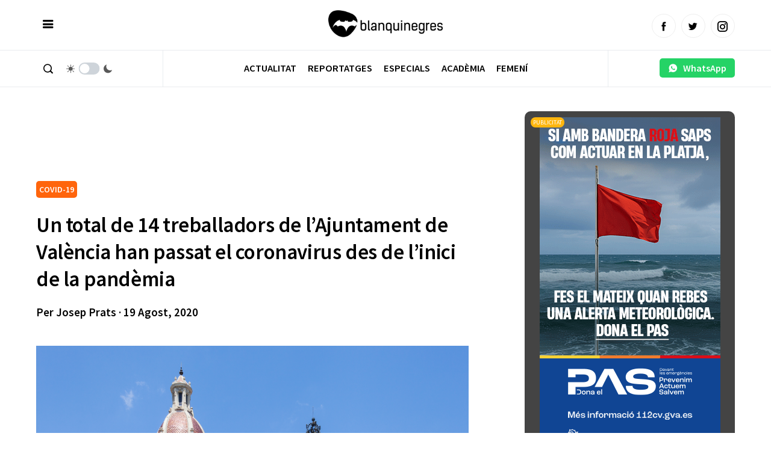

--- FILE ---
content_type: text/html; charset=UTF-8
request_url: https://www.blanquinegres.com/un-total-de-14-treballadors-de-lajuntament-de-valencia-han-passat-el-coronavirus-des-de-linici-de-la-pandemia/
body_size: 11974
content:
 
<!doctype html>
<html lang="ca">
  <head>
    <meta charset="UTF-8">
    <meta name="viewport" content="width=device-width, initial-scale=1, maximum-scale=1, user-scalable=no" />
    <title>URGENT: 14 positius per covid-19 a l&#039;Ajuntament de València</title>
    <link rel="alternate" type="application/rss+xml" title="Blanquinegres.com RSS Feed" href="https://www.blanquinegres.com/feed/"> 
    <!-- respond.js (add media query support for IE) -->
    <!--[if lt IE 9]>
    <script src="https://www.blanquinegres.com/wp-content/themes/blanquinegres23/js/respond.js"></script>
    <![endif]-->
    <!-- html5.js (HTML5 Shiv for IE) -->
    <!--[if lt IE 9]> 
    <script src="http://html5shim.googlecode.com/svn/trunk/html5.js"></script>
    <![endif]-->
    <!-- wp_header -->
    <meta name='robots' content='index, follow, max-image-preview:large, max-snippet:-1, max-video-preview:-1' />

	<!-- This site is optimized with the Yoast SEO plugin v26.8 - https://yoast.com/product/yoast-seo-wordpress/ -->
	<link rel="canonical" href="https://www.blanquinegres.com/un-total-de-14-treballadors-de-lajuntament-de-valencia-han-passat-el-coronavirus-des-de-linici-de-la-pandemia/" />
	<meta property="og:locale" content="ca_ES" />
	<meta property="og:type" content="article" />
	<meta property="og:title" content="URGENT: 14 positius per covid-19 a l&#039;Ajuntament de València" />
	<meta property="og:description" content="Un total de 14 treballadors de l&#8217;Ajuntament de València s&#8217;han vist afectats pel coronavirus des de l&#8217;inici de la pandèmia, i, segons ha indicat el consistori, dos d&#8217;aquests contagis són sospitosos d&#8217;haver-se produït en l&#8217;àmbit laboral. Quant a les proves diagnòstiques PCR, la regidora de Recursos, Luisa Notario, ha destacat que s&#8217;estan realitzant al personal [&hellip;]" />
	<meta property="og:url" content="https://www.blanquinegres.com/un-total-de-14-treballadors-de-lajuntament-de-valencia-han-passat-el-coronavirus-des-de-linici-de-la-pandemia/" />
	<meta property="og:site_name" content="Blanquinegres.com" />
	<meta property="article:published_time" content="2020-08-19T16:29:36+00:00" />
	<meta property="article:modified_time" content="2020-08-19T16:29:42+00:00" />
	<meta property="og:image" content="https://www.blanquinegres.com/wp-content/uploads/2020/08/Ayuntamiento_de_Valencia_España_2014-06-30_DD_121-1024x769.jpeg" />
	<meta property="og:image:width" content="1024" />
	<meta property="og:image:height" content="769" />
	<meta property="og:image:type" content="image/jpeg" />
	<meta name="author" content="Josep Prats" />
	<meta name="twitter:card" content="summary_large_image" />
	<script type="application/ld+json" class="yoast-schema-graph">{"@context":"https://schema.org","@graph":[{"@type":"Article","@id":"https://www.blanquinegres.com/un-total-de-14-treballadors-de-lajuntament-de-valencia-han-passat-el-coronavirus-des-de-linici-de-la-pandemia/#article","isPartOf":{"@id":"https://www.blanquinegres.com/un-total-de-14-treballadors-de-lajuntament-de-valencia-han-passat-el-coronavirus-des-de-linici-de-la-pandemia/"},"author":{"name":"Josep Prats","@id":"https://www.blanquinegres.com/#/schema/person/5de771b85fe4b488b3a8f9c94955c1c9"},"headline":"Un total de 14 treballadors de l&#8217;Ajuntament de València han passat el coronavirus des de l&#8217;inici de la pandèmia","datePublished":"2020-08-19T16:29:36+00:00","dateModified":"2020-08-19T16:29:42+00:00","mainEntityOfPage":{"@id":"https://www.blanquinegres.com/un-total-de-14-treballadors-de-lajuntament-de-valencia-han-passat-el-coronavirus-des-de-linici-de-la-pandemia/"},"wordCount":332,"image":{"@id":"https://www.blanquinegres.com/un-total-de-14-treballadors-de-lajuntament-de-valencia-han-passat-el-coronavirus-des-de-linici-de-la-pandemia/#primaryimage"},"thumbnailUrl":"https://www.blanquinegres.com/wp-content/uploads/2020/08/Ayuntamiento_de_Valencia_España_2014-06-30_DD_121.jpeg","articleSection":["COVID-19"],"inLanguage":"ca"},{"@type":"WebPage","@id":"https://www.blanquinegres.com/un-total-de-14-treballadors-de-lajuntament-de-valencia-han-passat-el-coronavirus-des-de-linici-de-la-pandemia/","url":"https://www.blanquinegres.com/un-total-de-14-treballadors-de-lajuntament-de-valencia-han-passat-el-coronavirus-des-de-linici-de-la-pandemia/","name":"URGENT: 14 positius per covid-19 a l'Ajuntament de València","isPartOf":{"@id":"https://www.blanquinegres.com/#website"},"primaryImageOfPage":{"@id":"https://www.blanquinegres.com/un-total-de-14-treballadors-de-lajuntament-de-valencia-han-passat-el-coronavirus-des-de-linici-de-la-pandemia/#primaryimage"},"image":{"@id":"https://www.blanquinegres.com/un-total-de-14-treballadors-de-lajuntament-de-valencia-han-passat-el-coronavirus-des-de-linici-de-la-pandemia/#primaryimage"},"thumbnailUrl":"https://www.blanquinegres.com/wp-content/uploads/2020/08/Ayuntamiento_de_Valencia_España_2014-06-30_DD_121.jpeg","datePublished":"2020-08-19T16:29:36+00:00","dateModified":"2020-08-19T16:29:42+00:00","author":{"@id":"https://www.blanquinegres.com/#/schema/person/5de771b85fe4b488b3a8f9c94955c1c9"},"breadcrumb":{"@id":"https://www.blanquinegres.com/un-total-de-14-treballadors-de-lajuntament-de-valencia-han-passat-el-coronavirus-des-de-linici-de-la-pandemia/#breadcrumb"},"inLanguage":"ca","potentialAction":[{"@type":"ReadAction","target":["https://www.blanquinegres.com/un-total-de-14-treballadors-de-lajuntament-de-valencia-han-passat-el-coronavirus-des-de-linici-de-la-pandemia/"]}]},{"@type":"ImageObject","inLanguage":"ca","@id":"https://www.blanquinegres.com/un-total-de-14-treballadors-de-lajuntament-de-valencia-han-passat-el-coronavirus-des-de-linici-de-la-pandemia/#primaryimage","url":"https://www.blanquinegres.com/wp-content/uploads/2020/08/Ayuntamiento_de_Valencia_España_2014-06-30_DD_121.jpeg","contentUrl":"https://www.blanquinegres.com/wp-content/uploads/2020/08/Ayuntamiento_de_Valencia_España_2014-06-30_DD_121.jpeg","width":4409,"height":3313},{"@type":"BreadcrumbList","@id":"https://www.blanquinegres.com/un-total-de-14-treballadors-de-lajuntament-de-valencia-han-passat-el-coronavirus-des-de-linici-de-la-pandemia/#breadcrumb","itemListElement":[{"@type":"ListItem","position":1,"name":"Home","item":"https://www.blanquinegres.com/"},{"@type":"ListItem","position":2,"name":"Un total de 14 treballadors de l&#8217;Ajuntament de València han passat el coronavirus des de l&#8217;inici de la pandèmia"}]},{"@type":"WebSite","@id":"https://www.blanquinegres.com/#website","url":"https://www.blanquinegres.com/","name":"Blanquinegres.com","description":"La millor informació del ValènciaCF en valencià","potentialAction":[{"@type":"SearchAction","target":{"@type":"EntryPoint","urlTemplate":"https://www.blanquinegres.com/?s={search_term_string}"},"query-input":{"@type":"PropertyValueSpecification","valueRequired":true,"valueName":"search_term_string"}}],"inLanguage":"ca"},{"@type":"Person","@id":"https://www.blanquinegres.com/#/schema/person/5de771b85fe4b488b3a8f9c94955c1c9","name":"Josep Prats","image":{"@type":"ImageObject","inLanguage":"ca","@id":"https://www.blanquinegres.com/#/schema/person/image/","url":"https://secure.gravatar.com/avatar/7233842ca24409dac2a70f39ab7bba1a5570c87a035aa6ebdfa43a2658a90a5b?s=96&d=mm&r=g","contentUrl":"https://secure.gravatar.com/avatar/7233842ca24409dac2a70f39ab7bba1a5570c87a035aa6ebdfa43a2658a90a5b?s=96&d=mm&r=g","caption":"Josep Prats"},"url":"https://www.blanquinegres.com/author/josep-prats/"}]}</script>
	<!-- / Yoast SEO plugin. -->


<link rel="alternate" title="oEmbed (JSON)" type="application/json+oembed" href="https://www.blanquinegres.com/wp-json/oembed/1.0/embed?url=https%3A%2F%2Fwww.blanquinegres.com%2Fun-total-de-14-treballadors-de-lajuntament-de-valencia-han-passat-el-coronavirus-des-de-linici-de-la-pandemia%2F" />
<link rel="alternate" title="oEmbed (XML)" type="text/xml+oembed" href="https://www.blanquinegres.com/wp-json/oembed/1.0/embed?url=https%3A%2F%2Fwww.blanquinegres.com%2Fun-total-de-14-treballadors-de-lajuntament-de-valencia-han-passat-el-coronavirus-des-de-linici-de-la-pandemia%2F&#038;format=xml" />
<style id='wp-img-auto-sizes-contain-inline-css' type='text/css'>
img:is([sizes=auto i],[sizes^="auto," i]){contain-intrinsic-size:3000px 1500px}
/*# sourceURL=wp-img-auto-sizes-contain-inline-css */
</style>
<style id='classic-theme-styles-inline-css' type='text/css'>
/*! This file is auto-generated */
.wp-block-button__link{color:#fff;background-color:#32373c;border-radius:9999px;box-shadow:none;text-decoration:none;padding:calc(.667em + 2px) calc(1.333em + 2px);font-size:1.125em}.wp-block-file__button{background:#32373c;color:#fff;text-decoration:none}
/*# sourceURL=/wp-includes/css/classic-themes.min.css */
</style>
<link rel='stylesheet' id='wp-block-paragraph-css' href='https://www.blanquinegres.com/wp-includes/blocks/paragraph/style.min.css?ver=6.9' type='text/css' media='all' />
<link rel="https://api.w.org/" href="https://www.blanquinegres.com/wp-json/" /><link rel="alternate" title="JSON" type="application/json" href="https://www.blanquinegres.com/wp-json/wp/v2/posts/49250" /><link rel="EditURI" type="application/rsd+xml" title="RSD" href="https://www.blanquinegres.com/xmlrpc.php?rsd" />
<link rel='shortlink' href='https://www.blanquinegres.com/?p=49250' />
   
    <link rel="shortcut icon" href="https://www.blanquinegres.com/wp-content/themes/blanquinegres23/images/favicon.ico">
    <link rel="apple-touch-icon" sizes="57x57" href="https://www.blanquinegres.com/wp-content/themes/blanquinegres23/images/apple-icon-57x57.png">
    <link rel="apple-touch-icon" sizes="60x60" href="https://www.blanquinegres.com/wp-content/themes/blanquinegres23/images/apple-icon-60x60.png">
    <link rel="apple-touch-icon" sizes="72x72" href="https://www.blanquinegres.com/wp-content/themes/blanquinegres23/images/apple-icon-72x72.png">
    <link rel="apple-touch-icon" sizes="76x76" href="https://www.blanquinegres.com/wp-content/themes/blanquinegres23/images/apple-icon-76x76.png">
    <link rel="apple-touch-icon" sizes="114x114" href="https://www.blanquinegres.com/wp-content/themes/blanquinegres23/images/apple-icon-114x114.png">
    <link rel="apple-touch-icon" sizes="120x120" href="https://www.blanquinegres.com/wp-content/themes/blanquinegres23/images/apple-icon-120x120.png">
    <link rel="apple-touch-icon" sizes="144x144" href="https://www.blanquinegres.com/wp-content/themes/blanquinegres23/images/apple-icon-144x144.png">
    <link rel="apple-touch-icon" sizes="152x152" href="https://www.blanquinegres.com/wp-content/themes/blanquinegres23/images/apple-icon-152x152.png">
    <link rel="apple-touch-icon" sizes="180x180" href="https://www.blanquinegres.com/wp-content/themes/blanquinegres23/images/apple-icon-180x180.png">
    <link rel="icon" type="image/png" sizes="192x192"  href="https://www.blanquinegres.com/wp-content/themes/blanquinegres23/images/android-icon-192x192.png">
    <link rel="icon" type="image/png" sizes="32x32" href="https://www.blanquinegres.com/wp-content/themes/blanquinegres23/images/favicon-32x32.png">
    <link rel="icon" type="image/png" sizes="96x96" href="https://www.blanquinegres.com/wp-content/themes/blanquinegres23/images/favicon-96x96.png">
    <link rel="icon" type="image/png" sizes="16x16" href="https://www.blanquinegres.com/wp-content/themes/blanquinegres23/images/favicon-16x16.png">
    <link rel="manifest" href="https://www.blanquinegres.com/wp-content/themes/blanquinegres23/images/manifest.json">
    <meta name="msapplication-TileColor" content="#000000">
    <link rel="stylesheet" type="text/css" media="all" href="https://www.blanquinegres.com/wp-content/themes/blanquinegres23/style.css">   
    <link rel="stylesheet" href="https://www.blanquinegres.com/wp-content/themes/blanquinegres23/icofont/icofont.min.css">
    <link rel="preconnect" href="https://fonts.googleapis.com"> 
    <link rel="preconnect" href="https://fonts.gstatic.com" crossorigin>
    <link href="https://fonts.googleapis.com/css2?family=Source+Sans+Pro:ital,wght@0,400;0,600;1,400;1,600&display=swap" rel="stylesheet">
    <script  src="https://www.blanquinegres.com/wp-content/themes/blanquinegres23/js/jquery-3.5.1.min.js"></script>
    <script  src="https://www.blanquinegres.com/wp-content/themes/blanquinegres23/js/jquery.cookie.js"></script>  
    <script src="https://www.blanquinegres.com/wp-content/themes/blanquinegres23/js/main.js"></script> 
    <script async src="https://securepubads.g.doubleclick.net/tag/js/gpt.js"></script> 
    <script async src="https://pagead2.googlesyndication.com/pagead/js/adsbygoogle.js?client=ca-pub-5501418872158660"  crossorigin="anonymous"></script>  
     
    <script>
      window.googletag = window.googletag || {cmd: []};
      googletag.cmd.push(function() {
        googletag.defineSlot('/30029749/cb_val_blanquinegres.com', [300, 250], 'div-gpt-ad-1643209395092-0').addService(googletag.pubads());
        googletag.pubads().enableSingleRequest();
        googletag.enableServices();
      });
    </script> 
      
    <script async src="https://www.googletagmanager.com/gtag/js?id=G-P9WB25YZKQ"></script>
    <script>
      window.dataLayer = window.dataLayer || [];
      function gtag(){dataLayer.push(arguments);}
      gtag('js', new Date());

      gtag('config', 'G-P9WB25YZKQ');
    </script>
    <style>
          :root { 
            --corporativo1: #ff650c;
            --corporativo1alt: #ed8040;
            --corporativo2: #000000;
            --corporativo2alt: #464646;
            --blanco: #FFFFFF;
            --blancoalt: #F7F7F7;
            --negro: #000000;
            --negroalt: #737373;
            --gris: #c1c1c1;
            --grisalt: #787875;
            --grisclaro: #959595;
            --grisclaroalt: #ECF0EF;
            --font-size: 16px;
            --font-title: 'Source Sans Pro';
            --font-body: 'Source Sans Pro';
          } 
    </style> 
    <meta name="theme-color" content="#000000" /> 
  <style id='global-styles-inline-css' type='text/css'>
:root{--wp--preset--aspect-ratio--square: 1;--wp--preset--aspect-ratio--4-3: 4/3;--wp--preset--aspect-ratio--3-4: 3/4;--wp--preset--aspect-ratio--3-2: 3/2;--wp--preset--aspect-ratio--2-3: 2/3;--wp--preset--aspect-ratio--16-9: 16/9;--wp--preset--aspect-ratio--9-16: 9/16;--wp--preset--color--black: #000000;--wp--preset--color--cyan-bluish-gray: #abb8c3;--wp--preset--color--white: #ffffff;--wp--preset--color--pale-pink: #f78da7;--wp--preset--color--vivid-red: #cf2e2e;--wp--preset--color--luminous-vivid-orange: #ff6900;--wp--preset--color--luminous-vivid-amber: #fcb900;--wp--preset--color--light-green-cyan: #7bdcb5;--wp--preset--color--vivid-green-cyan: #00d084;--wp--preset--color--pale-cyan-blue: #8ed1fc;--wp--preset--color--vivid-cyan-blue: #0693e3;--wp--preset--color--vivid-purple: #9b51e0;--wp--preset--gradient--vivid-cyan-blue-to-vivid-purple: linear-gradient(135deg,rgb(6,147,227) 0%,rgb(155,81,224) 100%);--wp--preset--gradient--light-green-cyan-to-vivid-green-cyan: linear-gradient(135deg,rgb(122,220,180) 0%,rgb(0,208,130) 100%);--wp--preset--gradient--luminous-vivid-amber-to-luminous-vivid-orange: linear-gradient(135deg,rgb(252,185,0) 0%,rgb(255,105,0) 100%);--wp--preset--gradient--luminous-vivid-orange-to-vivid-red: linear-gradient(135deg,rgb(255,105,0) 0%,rgb(207,46,46) 100%);--wp--preset--gradient--very-light-gray-to-cyan-bluish-gray: linear-gradient(135deg,rgb(238,238,238) 0%,rgb(169,184,195) 100%);--wp--preset--gradient--cool-to-warm-spectrum: linear-gradient(135deg,rgb(74,234,220) 0%,rgb(151,120,209) 20%,rgb(207,42,186) 40%,rgb(238,44,130) 60%,rgb(251,105,98) 80%,rgb(254,248,76) 100%);--wp--preset--gradient--blush-light-purple: linear-gradient(135deg,rgb(255,206,236) 0%,rgb(152,150,240) 100%);--wp--preset--gradient--blush-bordeaux: linear-gradient(135deg,rgb(254,205,165) 0%,rgb(254,45,45) 50%,rgb(107,0,62) 100%);--wp--preset--gradient--luminous-dusk: linear-gradient(135deg,rgb(255,203,112) 0%,rgb(199,81,192) 50%,rgb(65,88,208) 100%);--wp--preset--gradient--pale-ocean: linear-gradient(135deg,rgb(255,245,203) 0%,rgb(182,227,212) 50%,rgb(51,167,181) 100%);--wp--preset--gradient--electric-grass: linear-gradient(135deg,rgb(202,248,128) 0%,rgb(113,206,126) 100%);--wp--preset--gradient--midnight: linear-gradient(135deg,rgb(2,3,129) 0%,rgb(40,116,252) 100%);--wp--preset--font-size--small: 13px;--wp--preset--font-size--medium: 20px;--wp--preset--font-size--large: 36px;--wp--preset--font-size--x-large: 42px;--wp--preset--spacing--20: 0.44rem;--wp--preset--spacing--30: 0.67rem;--wp--preset--spacing--40: 1rem;--wp--preset--spacing--50: 1.5rem;--wp--preset--spacing--60: 2.25rem;--wp--preset--spacing--70: 3.38rem;--wp--preset--spacing--80: 5.06rem;--wp--preset--shadow--natural: 6px 6px 9px rgba(0, 0, 0, 0.2);--wp--preset--shadow--deep: 12px 12px 50px rgba(0, 0, 0, 0.4);--wp--preset--shadow--sharp: 6px 6px 0px rgba(0, 0, 0, 0.2);--wp--preset--shadow--outlined: 6px 6px 0px -3px rgb(255, 255, 255), 6px 6px rgb(0, 0, 0);--wp--preset--shadow--crisp: 6px 6px 0px rgb(0, 0, 0);}:where(.is-layout-flex){gap: 0.5em;}:where(.is-layout-grid){gap: 0.5em;}body .is-layout-flex{display: flex;}.is-layout-flex{flex-wrap: wrap;align-items: center;}.is-layout-flex > :is(*, div){margin: 0;}body .is-layout-grid{display: grid;}.is-layout-grid > :is(*, div){margin: 0;}:where(.wp-block-columns.is-layout-flex){gap: 2em;}:where(.wp-block-columns.is-layout-grid){gap: 2em;}:where(.wp-block-post-template.is-layout-flex){gap: 1.25em;}:where(.wp-block-post-template.is-layout-grid){gap: 1.25em;}.has-black-color{color: var(--wp--preset--color--black) !important;}.has-cyan-bluish-gray-color{color: var(--wp--preset--color--cyan-bluish-gray) !important;}.has-white-color{color: var(--wp--preset--color--white) !important;}.has-pale-pink-color{color: var(--wp--preset--color--pale-pink) !important;}.has-vivid-red-color{color: var(--wp--preset--color--vivid-red) !important;}.has-luminous-vivid-orange-color{color: var(--wp--preset--color--luminous-vivid-orange) !important;}.has-luminous-vivid-amber-color{color: var(--wp--preset--color--luminous-vivid-amber) !important;}.has-light-green-cyan-color{color: var(--wp--preset--color--light-green-cyan) !important;}.has-vivid-green-cyan-color{color: var(--wp--preset--color--vivid-green-cyan) !important;}.has-pale-cyan-blue-color{color: var(--wp--preset--color--pale-cyan-blue) !important;}.has-vivid-cyan-blue-color{color: var(--wp--preset--color--vivid-cyan-blue) !important;}.has-vivid-purple-color{color: var(--wp--preset--color--vivid-purple) !important;}.has-black-background-color{background-color: var(--wp--preset--color--black) !important;}.has-cyan-bluish-gray-background-color{background-color: var(--wp--preset--color--cyan-bluish-gray) !important;}.has-white-background-color{background-color: var(--wp--preset--color--white) !important;}.has-pale-pink-background-color{background-color: var(--wp--preset--color--pale-pink) !important;}.has-vivid-red-background-color{background-color: var(--wp--preset--color--vivid-red) !important;}.has-luminous-vivid-orange-background-color{background-color: var(--wp--preset--color--luminous-vivid-orange) !important;}.has-luminous-vivid-amber-background-color{background-color: var(--wp--preset--color--luminous-vivid-amber) !important;}.has-light-green-cyan-background-color{background-color: var(--wp--preset--color--light-green-cyan) !important;}.has-vivid-green-cyan-background-color{background-color: var(--wp--preset--color--vivid-green-cyan) !important;}.has-pale-cyan-blue-background-color{background-color: var(--wp--preset--color--pale-cyan-blue) !important;}.has-vivid-cyan-blue-background-color{background-color: var(--wp--preset--color--vivid-cyan-blue) !important;}.has-vivid-purple-background-color{background-color: var(--wp--preset--color--vivid-purple) !important;}.has-black-border-color{border-color: var(--wp--preset--color--black) !important;}.has-cyan-bluish-gray-border-color{border-color: var(--wp--preset--color--cyan-bluish-gray) !important;}.has-white-border-color{border-color: var(--wp--preset--color--white) !important;}.has-pale-pink-border-color{border-color: var(--wp--preset--color--pale-pink) !important;}.has-vivid-red-border-color{border-color: var(--wp--preset--color--vivid-red) !important;}.has-luminous-vivid-orange-border-color{border-color: var(--wp--preset--color--luminous-vivid-orange) !important;}.has-luminous-vivid-amber-border-color{border-color: var(--wp--preset--color--luminous-vivid-amber) !important;}.has-light-green-cyan-border-color{border-color: var(--wp--preset--color--light-green-cyan) !important;}.has-vivid-green-cyan-border-color{border-color: var(--wp--preset--color--vivid-green-cyan) !important;}.has-pale-cyan-blue-border-color{border-color: var(--wp--preset--color--pale-cyan-blue) !important;}.has-vivid-cyan-blue-border-color{border-color: var(--wp--preset--color--vivid-cyan-blue) !important;}.has-vivid-purple-border-color{border-color: var(--wp--preset--color--vivid-purple) !important;}.has-vivid-cyan-blue-to-vivid-purple-gradient-background{background: var(--wp--preset--gradient--vivid-cyan-blue-to-vivid-purple) !important;}.has-light-green-cyan-to-vivid-green-cyan-gradient-background{background: var(--wp--preset--gradient--light-green-cyan-to-vivid-green-cyan) !important;}.has-luminous-vivid-amber-to-luminous-vivid-orange-gradient-background{background: var(--wp--preset--gradient--luminous-vivid-amber-to-luminous-vivid-orange) !important;}.has-luminous-vivid-orange-to-vivid-red-gradient-background{background: var(--wp--preset--gradient--luminous-vivid-orange-to-vivid-red) !important;}.has-very-light-gray-to-cyan-bluish-gray-gradient-background{background: var(--wp--preset--gradient--very-light-gray-to-cyan-bluish-gray) !important;}.has-cool-to-warm-spectrum-gradient-background{background: var(--wp--preset--gradient--cool-to-warm-spectrum) !important;}.has-blush-light-purple-gradient-background{background: var(--wp--preset--gradient--blush-light-purple) !important;}.has-blush-bordeaux-gradient-background{background: var(--wp--preset--gradient--blush-bordeaux) !important;}.has-luminous-dusk-gradient-background{background: var(--wp--preset--gradient--luminous-dusk) !important;}.has-pale-ocean-gradient-background{background: var(--wp--preset--gradient--pale-ocean) !important;}.has-electric-grass-gradient-background{background: var(--wp--preset--gradient--electric-grass) !important;}.has-midnight-gradient-background{background: var(--wp--preset--gradient--midnight) !important;}.has-small-font-size{font-size: var(--wp--preset--font-size--small) !important;}.has-medium-font-size{font-size: var(--wp--preset--font-size--medium) !important;}.has-large-font-size{font-size: var(--wp--preset--font-size--large) !important;}.has-x-large-font-size{font-size: var(--wp--preset--font-size--x-large) !important;}
/*# sourceURL=global-styles-inline-css */
</style>
</head> 
  <body>    
    <div id="page"   > 
      <header class="absolute pb0 pt0" >
        <div class="headerdivborder">
          <div class="container"  > 
          <div class="col third nm">
            <a href="javascript:void(0)"  onclick="switchSidemenu();"  class="trigger_menu" ><i class="icofont-navigation-menu"></i></a> 
          </div>
          <div class="col third nm textcenter logocol">
            <a href="/" id="logo">
            <img src="https://www.blanquinegres.com/wp-content/uploads/2014/08/logo-1.png" alt="Blanquinegres.com | Notícies Valencia CF"> 
            </a>             
          </div>
          <div class="col third nm textright mt10 tablethide" id="social_header">
            <a href="https://www.facebook.com/Blanquinegrescom"  target="_blank" class="btn circle lightgray small border"><i class="icofont-facebook"></i></a>&nbsp;&nbsp;
            <a href="https://twitter.com/blanquinegres"  target="_blank" class="btn circle lightgray small border"><i class="icofont-twitter"></i></a>&nbsp;&nbsp;
            <a href="https://www.instagram.com/blanquinegres/"  target="_blank" class="btn circle lightgray small border"><i class="icofont-instagram"></i></a> 
          </div>   
          <div class="col third nm pchide textright mt15">
            <a href="javascript:void(0)" style="min-width: auto;"  onclick="switchSearch();" class="btn white  nomargin"><i class="icofont-search-1"></i></a>
            <a href="javascript:void(0)" id="smartphonedark" style="min-width: auto;"  onclick="darkMode();" class="btn white  nomargin"><i class="icofont-moon"></i></a>
          </div>
        </div> 
        </div>
        <div class="headerdivborder tablethide">
          <div class="container"  > 
            <div class="col three nm tablethide headerdivborderleft"  > 
              <a href="javascript:void(0)"  onclick="switchSearch();" class="btn white nomargin"><i class="icofont-search-1"></i></a>
              &nbsp;
              <div class="switch_dark_mode">
                <span class="dn_icon" style="margin-right: -15px;"> 
                  <i class="icofont-sun"></i>
                </span>
                <label class="switch">
                  <input type="checkbox" onclick="darkMode()"/>
                  <span></span>
                </label>
                <span class="dn_icon"  style="margin-left: -15px;"> 
                  <i class="icofont-moon"></i>
                </span>
              </div>  
            </div>
            <div class="col ten nm"> 
             <nav id="navigation" class=" textcenter mt3 " >
             <div class="menu-menu-dalt-container"><ul id="menu-menu-dalt" class="menu"><li id="menu-item-83136" class="menu-item menu-item-type-taxonomy menu-item-object-category menu-item-83136"><a href="https://www.blanquinegres.com/category/actualitat/" data-cat="17">Actualitat</a></li>
<li id="menu-item-83137" class="menu-item menu-item-type-taxonomy menu-item-object-category menu-item-83137"><a href="https://www.blanquinegres.com/category/especials/fotogaleria/" data-cat="19">Reportatges</a></li>
<li id="menu-item-83386" class="menu-item menu-item-type-taxonomy menu-item-object-category menu-item-83386"><a href="https://www.blanquinegres.com/category/especials/" data-cat="13">Especials</a></li>
<li id="menu-item-83387" class="menu-item menu-item-type-taxonomy menu-item-object-category menu-item-83387"><a href="https://www.blanquinegres.com/category/actualitat/academia-gloval/" data-cat="14">Acadèmia</a></li>
<li id="menu-item-83385" class="menu-item menu-item-type-taxonomy menu-item-object-category menu-item-83385"><a href="https://www.blanquinegres.com/category/femeni/" data-cat="195">Femení</a></li>
</ul></div>  
            </nav> 
           </div>  
           <div class="col three nm pt10 textright tablethide headerdivborderright" style="    min-height: 60px;">
              <a href="https://wa.me/34644060888" class="btn whatsapp" style="     padding: 8px;    margin: 3px 0;">&nbsp;&nbsp;<i class="icofont-whatsapp"></i>&nbsp;&nbsp; WhatsApp&nbsp;&nbsp;</a>
            </div> 
          </div> 
        </div>
        <div id="menu_actualitat" class="tablethide" style="display: none;">
          <div class="container">
            <div class="col three nm">
              <div class="menu-submenu-actualitat-container"><ul id="menu-submenu-actualitat" class="menu"><li id="menu-item-83857" class="menu-item menu-item-type-taxonomy menu-item-object-category menu-item-83857"><a href="https://www.blanquinegres.com/category/actualitat/primer-equip/" data-cat="2">PRIMER EQUIP</a></li>
<li id="menu-item-83858" class="menu-item menu-item-type-taxonomy menu-item-object-category menu-item-83858"><a href="https://www.blanquinegres.com/category/actualitat/primer-equip/declaracions/" data-cat="5">DECLARACIONS</a></li>
<li id="menu-item-83859" class="menu-item menu-item-type-taxonomy menu-item-object-category menu-item-83859"><a href="https://www.blanquinegres.com/category/actualitat/primer-equip/croniques/" data-cat="11">CRÒNIQUES</a></li>
<li id="menu-item-83860" class="menu-item menu-item-type-taxonomy menu-item-object-category menu-item-83860"><a href="https://www.blanquinegres.com/category/actualitat/fitxatges/" data-cat="3">FITXATGES</a></li>
</ul></div>  
            </div>
            <div class="col twelve np nm colorwhite" id="ajax_submenu">
              <div class="col third nm"><a class="image_link" href="https://www.blanquinegres.com/herrerin-ja-te-nou-equip/"><img  src="https://www.blanquinegres.com/wp-content/uploads/2023/01/iago-herrerin-300x200.jpeg" alt="Herrerín ja té nou equip"></a><h6><a href="https://www.blanquinegres.com/herrerin-ja-te-nou-equip/">Herrerín ja té nou equip</a></h6></div><div class="col third nm"><a class="image_link" href="https://www.blanquinegres.com/el-lateral-dret-que-ha-intentat-fitxar-el-valencia/"><img  src="https://www.blanquinegres.com/wp-content/uploads/2026/01/alvaro-nunez-300x194.jpg" alt="El lateral dret que ha intentat fitxar el València"></a><h6><a href="https://www.blanquinegres.com/el-lateral-dret-que-ha-intentat-fitxar-el-valencia/">El lateral dret que ha intentat fitxar el València</a></h6></div><div class="col third nm"><a class="image_link" href="https://www.blanquinegres.com/el-pla-del-valencia-agafa-forca-el-6-que-pot-arribar-si-cau-guido/"><img  src="https://www.blanquinegres.com/wp-content/uploads/2026/01/dieng-300x169.jpg" alt="El pla B del València agafa força: el ‘6’ que pot arribar si cau Guido"></a><h6><a href="https://www.blanquinegres.com/el-pla-del-valencia-agafa-forca-el-6-que-pot-arribar-si-cau-guido/">El pla B del València agafa força: el ‘6’ que pot arribar si cau Guido</a></h6></div>            </div>
            <div class="clear"></div>
          </div>
          <script>
            $('#menu-item-83136').mouseover(function() {
              $( "#menu_actualitat" ).toggleClass('opened').slideDown(100);
            });

            $('#menu_actualitat').mouseleave(function() {
              $( "#menu_actualitat" ).toggleClass('opened').slideUp(100);
            }); 

            $('#navigation .menu-item:not(#menu-item-83136)').mouseover(function() {
              $( "#menu_actualitat" ).toggleClass('opened').slideUp(100);
            }); 

            //OPTIMIZAR EN VECTOR
            var actual_submenu = 0;
            $('#menu_actualitat ul li a').hover(function() {
              var id_ajax = parseInt($(this).attr('data-cat').split(/[-]+/).pop());  
              if(actual_submenu!=id_ajax){ 
                $('#ajax_submenu').html('<p class="textcenter h5">Carregant...</p>');
                actual_submenu = id_ajax; 
                var data = {
                    action: 'loadsubmenuposts',
                    cat: id_ajax
                };   
                jQuery.post('https://www.blanquinegres.com/wp-admin/admin-ajax.php', data, function(response) {
                  $('#ajax_submenu').slideToggle(100); 
                  setTimeout(() => $('#ajax_submenu').html(response), 250); 
                  setTimeout(() => $('#ajax_submenu').slideToggle(100), 400); 
                }); 
              }
            }); 

          </script>
        </div>
        <div id="sidemenu">
          <a href="/" id="logoside">
            <img src="https://www.blanquinegres.com/wp-content/uploads/2014/08/logo-1.png" alt="">
          </a>
          <div class="textright headerdivborder p10"><a href="javascript:void(0)"  onclick="switchSidemenu();" style="    margin-top: 4px!important;    margin-bottom: 4px!important;" class="btn nomargin white" ><i class="icofont-close"></i></a></div>
          <div class="p20 scrollcontent"> 
            <nav id="navigationtablet" class=" textcenter mt3 pchide " >
               <div class="menu-menu-dalt-container"><ul id="menu-menu-dalt-1" class="menu"><li class="menu-item menu-item-type-taxonomy menu-item-object-category menu-item-83136"><a href="https://www.blanquinegres.com/category/actualitat/" data-cat="17">Actualitat</a></li>
<li class="menu-item menu-item-type-taxonomy menu-item-object-category menu-item-83137"><a href="https://www.blanquinegres.com/category/especials/fotogaleria/" data-cat="19">Reportatges</a></li>
<li class="menu-item menu-item-type-taxonomy menu-item-object-category menu-item-83386"><a href="https://www.blanquinegres.com/category/especials/" data-cat="13">Especials</a></li>
<li class="menu-item menu-item-type-taxonomy menu-item-object-category menu-item-83387"><a href="https://www.blanquinegres.com/category/actualitat/academia-gloval/" data-cat="14">Acadèmia</a></li>
<li class="menu-item menu-item-type-taxonomy menu-item-object-category menu-item-83385"><a href="https://www.blanquinegres.com/category/femeni/" data-cat="195">Femení</a></li>
</ul></div>  
            </nav> 
            <h5 class="uppercase">Les nostres Xarxes Socials</h5>
            <p class="">
              <a href="https://www.facebook.com/Blanquinegrescom" target="_blank" class="btn circle lightgray border"><i class="icofont-facebook" style="color: #3b5998"></i></a>&nbsp;&nbsp;
              <a href="https://twitter.com/blanquinegres" target="_blank" class="btn circle lightgray border"><i class="icofont-twitter" style="color: #21c2ff"></i></a>&nbsp;&nbsp;
              <a href="https://www.instagram.com/blanquinegres/" target="_blank" class="btn circle lightgray border"><i class="icofont-instagram" style="color: #222222"></i></a> 
            </p>
            <h5 class="mt30 uppercase">Els temes més vistos</h5>
                                                  <div class="mt20" style="position: relative;">
                    <a class="image_link less_height" href="https://www.blanquinegres.com/corberan-analitza-lempat-enfront-de-lelx/">
                     <img style="width: 100%; min-width: 100%" src="https://www.blanquinegres.com/wp-content/uploads/2026/01/Captura-de-pantalla_10-1-2026_23463_www.youtube.com_-300x168.jpeg" alt="Corberán analitza l'empat enfront de l'Elx"> 
                    </a>
                    <p class="nomargin mt10 h6 colorlight">
                      <small>
                       Gonzalo López , 10/01/2026                      </small>
                    </p>
                    <h3 class="h5 mt10 mb20"><a href="https://www.blanquinegres.com/corberan-analitza-lempat-enfront-de-lelx/">Corberán analitza l'empat enfront de l'Elx</a></h3>
                    
                      <span class="mini_cat" style="position: absolute; top: 15px">
                        ACTUALITAT                      </span>  
                    
                    <hr>
                  </div>
                                 <div class="mt20" style="position: relative;">
                    <a class="image_link less_height" href="https://www.blanquinegres.com/corberan-analitza-el-duel-enfront-de-lelx-i-el-mercat-dhivern/">
                     <img style="width: 100%; min-width: 100%" src="https://www.blanquinegres.com/wp-content/uploads/2026/01/Captura-de-pantalla_9-1-2026_13469_www.youtube.com_-300x177.jpeg" alt="Corberán analitza el duel enfront de l'Elx i el mercat d'hivern"> 
                    </a>
                    <p class="nomargin mt10 h6 colorlight">
                      <small>
                       Gonzalo López , 09/01/2026                      </small>
                    </p>
                    <h3 class="h5 mt10 mb20"><a href="https://www.blanquinegres.com/corberan-analitza-el-duel-enfront-de-lelx-i-el-mercat-dhivern/">Corberán analitza el duel enfront de l'Elx i el mercat d'hivern</a></h3>
                    
                      <span class="mini_cat" style="position: absolute; top: 15px">
                        ACTUALITAT                      </span>  
                    
                    <hr>
                  </div>
                                 <div class="mt20" style="position: relative;">
                    <a class="image_link less_height" href="https://www.blanquinegres.com/les-paraules-de-sadiq-en-la-seua-presentacio-amb-el-valencia/">
                     <img style="width: 100%; min-width: 100%" src="https://www.blanquinegres.com/wp-content/uploads/2026/01/Captura-de-pantalla_9-1-2026_101615_www.youtube.com_-300x218.jpeg" alt="Les paraules de Sadiq en la seua presentació amb el València"> 
                    </a>
                    <p class="nomargin mt10 h6 colorlight">
                      <small>
                       Gonzalo López , 09/01/2026                      </small>
                    </p>
                    <h3 class="h5 mt10 mb20"><a href="https://www.blanquinegres.com/les-paraules-de-sadiq-en-la-seua-presentacio-amb-el-valencia/">Les paraules de Sadiq en la seua presentació amb el València</a></h3>
                    
                      <span class="mini_cat" style="position: absolute; top: 15px">
                        ACTUALITAT                      </span>  
                    
                    <hr>
                  </div>
                      
          </div>
        </div> 
        
        <div id="search_header" style="display: none;">
          <div class="container">
            <div class="col sixteen nm">
              <form action="/" method="GET" class="pt20 pb20">
                <div class="input_full nomargin">
                  <input type="text" name="s" placeholder="Cerca paraula clau">
                  <div class="floatbuttonsearch">
                    <button class="btn round transparent">
                      <i class="icofont-search-1"></i>
                    </button>
                  </div>
                </div>
              </form>
            </div>
          </div>
        </div>
    </header> 
    <script>

      
      function darkMode(){
        $('body').toggleClass('darkmode');
        if($('body').hasClass('darkmode')){ 
          $('#smartphonedark i').addClass('icofont-sun').removeClass('icofont-moon');
          $.cookie('darkmode', '1', { expires: 7,path:'/' });
          $('.switch_dark_mode input').prop('checked',true);
        }else{
          $('#smartphonedark i').removeClass('icofont-moon').addClass('icofont-sun');
          $('.switch_dark_mode input').prop('checked',false);
          $.removeCookie('darkmode', { expires: -1,path:'/' });
        }


      }
      function switchSearch(){
        $('#search_header').slideToggle('fast');
        $('#search_header').toggleClass('opened');
        if($('body').hasClass('opened')){
           $('#search_header input').blur();
        }else{
           $('#search_header input').focus();
        }
      }

      function switchSidemenu(){
        $('#sidemenu').toggleClass('opened');
        if($('body').hasClass('noscroll')){
            $("body").removeClass('noscroll');
        }else{
            $("body").addClass('noscroll'); 
        }
        
        
      } 
      
    </script>
  
		 
	<section class="pt10 mt20 mttablet20"> 
    <article class="scrolldetect" data-id="49250">   
	      <div class="container">     
			<div id="content" class="col ten" > 
				<div class="mt10 mb10"> 
					<script async src="https://pagead2.googlesyndication.com/pagead/js/adsbygoogle.js?client=ca-pub-5501418872158660" crossorigin="anonymous"></script> 
				
				<ins class="adsbygoogle"
				     style="display:inline-block;width:728px;height:90px"
				     data-ad-client="ca-pub-5501418872158660"
				     data-ad-slot="8207715833"></ins>
				<script>
				     (adsbygoogle = window.adsbygoogle || []).push({});
				</script> 

				</div>	 
				 
  
	  
		<article>
			<p>
				<a class="btn primary small" href="https://www.blanquinegres.com/category/covid-19/">COVID-19</a>&nbsp;&nbsp;			</p>	
			<h1 class="mb20">Un total de 14 treballadors de l&#8217;Ajuntament de València han passat el coronavirus des de l&#8217;inici de la pandèmia</h1>
			
			<div class="mt20 mb20">  
				<p class="bold">Per Josep Prats · 19 Agost, 2020</p>
			</div> 
			<div class="clear"></div>
			 
							<style>	
				    figcaption {
					    text-align: right;
					    font-style: italic; display: block; margin-bottom: 16px;
					}
				</style>
			<div class="mt20 mb20 post_thumbnail">
				<figure>
				<img style="width: 100%" src="https://www.blanquinegres.com/wp-content/uploads/2020/08/Ayuntamiento_de_Valencia_España_2014-06-30_DD_121-300x225.jpeg" data-src="https://www.blanquinegres.com/wp-content/uploads/2020/08/Ayuntamiento_de_Valencia_España_2014-06-30_DD_121.jpeg" >  

								</figure>

			</div>
						<div class="the_content">   
				
<p>Un total de 14 treballadors de l&#8217;Ajuntament de València s&#8217;han vist afectats pel coronavirus des de l&#8217;inici de la pandèmia, i, segons ha indicat el consistori, dos d&#8217;aquests contagis són sospitosos d&#8217;haver-se produït en l&#8217;àmbit laboral.</p>



<p>Quant a les proves diagnòstiques PCR, la regidora de Recursos, Luisa Notario, ha destacat que s&#8217;estan realitzant al personal simptomàtic i al qual es troba en quarantena perquè ha estat en contacte directe amb persones positives de Covid-19, tant en l&#8217;àmbit laboral com en el personal, tal com marquen els protocols de les autoritats sanitàries.</p>



<p>En aquest sentit, la regidora ha assenyalat que, seguint el protocol d&#8217;actuació acordat amb els sindicats i sota prescripció del servei de salut laboral, s&#8217;han realitzat 36 proves de les quals totes han sigut negatives.</p>



<p>Amb aquestes dades, la regidora de Gestió de Recursos, Luisa Notario, subratlla que &#8220;les mesures de protecció i prevenció dels treballadors i treballadores que ha posat en marxa l&#8217;Ajuntament de València des que es va decretar l&#8217;estat d&#8217;alarma han sigut exemplars&#8221;.</p>



<p>Segons Notario, &#8220;les dades reflecteixen l&#8217;efectivitat d&#8217;aquestes mesures que han sigut consensuades amb els representants sindicals i seguint estrictament les instruccions que han establit a cada moment les autoritats sanitàries competents&#8221;.</p>



<p>La regidora explica que d&#8217;una plantilla aproximada de 5.000 persones, de les quals pràcticament la meitat han estat treballant presencialment per ser considerades serveis essencials, 14 persones han sigut positives de coronavirus des de la segona quinzena de març quan es va decretar l&#8217;estat d&#8217;alarma.</p>



<p>Luisa Notario ha posat en valor tots els mecanismes de seguretat i salut laboral efectuats per part de l&#8217;Ajuntament de València amb motiu de la pandèmia com la realització de proves diagnòstiques i el subministrament d&#8217;equips de protecció.</p>
			</div>  
			
			 
			 
	    </article> 
	  
				  
				<input type="hidden" class="post_link" id="post_link_49250" value="https://www.blanquinegres.com/un-total-de-14-treballadors-de-lajuntament-de-valencia-han-passat-el-coronavirus-des-de-linici-de-la-pandemia/"> 

				<div class="mt10" style="display: none;">
   					<a  style="overflow: hidden; border-radius: 10px; display: block; font-size: 0;" title="WhatsApp Blanquinegres" href="https://wa.me/34644060888">
   						<img src="https://www.blanquinegres.com/wp-content/uploads/2023/06/banner_whatsapp-min.jpg" alt="WhatsApp Blanquinegres">
   					</a>
				</div>
				<div class="mt10 mb10">
					<script async src="https://pagead2.googlesyndication.com/pagead/js/adsbygoogle.js?client=ca-pub-5501418872158660" crossorigin="anonymous"></script>
				<!-- 728*90 -->
				<ins class="adsbygoogle"
				     style="display:inline-block;width:728px;height:90px"
				     data-ad-client="ca-pub-5501418872158660"
				     data-ad-slot="8207715833"></ins>
				<script>
				     (adsbygoogle = window.adsbygoogle || []).push({});
				</script>
				
				</div>  
			</div>   
			<div class="col one tablethide"></div> 
			<div class="col five tabletfull textcenter mt0" id="sidebar_49250" style="position:  sticky; top: 60px;">    
				     
 					 
<!--
<div class="mb20 textcenter" style="background:#444;padding:10px;border-radius:10px;">
  <span style="background:#ffb60e;color:#fff;padding:2px 4px;border-radius:10px;font-size:10px;position:absolute;left:20px;top:20px;">PUBLICITAT</span>
  <a target="_blank" href="https://presidencia.gva.es/es/web/campanyes/nadal?utm_source=blanquinegres"><img src="https://www.blanquinegres.com/wp-content/uploads/2025/12/CASTnadalGVA300x300.gif" alt="NADAL"></a></div>-->

<div class="mb20 textcenter" style="background:#444;padding:10px;border-radius:10px;">
  <span style="background:#ffb60e;color:#fff;padding:2px 4px;border-radius:10px;font-size:10px;position:absolute;left:20px;top:20px;">PUBLICITAT</span>
  <a target="_blank" href="https://www.112cv.gva.es/va/?utm_source=blanquinegres"><img src="https://www.blanquinegres.com/wp-content/uploads/2025/12/112_gv_031225.png" alt="dana_970_1"></a></div> 
 
 					 
 					    
			</div>
			</div>
	</article> 
</section>
	 
	<div id="loadmoreposts"> 
		 
			   <div class="item_load_post" id="load_post_123473" data-loadpost="123473"></div> 
			 
			   <div class="item_load_post" id="load_post_123470" data-loadpost="123470"></div> 
			 
			   <div class="item_load_post" id="load_post_123465" data-loadpost="123465"></div> 
			 
			   <div class="item_load_post" id="load_post_123456" data-loadpost="123456"></div> 
			 
			   <div class="item_load_post" id="load_post_123460" data-loadpost="123460"></div> 
			 
			   <div class="item_load_post" id="load_post_123461" data-loadpost="123461"></div> 
			 
			   <div class="item_load_post" id="load_post_123458" data-loadpost="123458"></div> 
			 
			   <div class="item_load_post" id="load_post_123454" data-loadpost="123454"></div> 
			 
			   <div class="item_load_post" id="load_post_123451" data-loadpost="123451"></div> 
			 
			   <div class="item_load_post" id="load_post_123448" data-loadpost="123448"></div> 
			 
			   <div class="item_load_post" id="load_post_123444" data-loadpost="123444"></div> 
			 
			   <div class="item_load_post" id="load_post_123440" data-loadpost="123440"></div> 
			 
			   <div class="item_load_post" id="load_post_123437" data-loadpost="123437"></div> 
			 
			   <div class="item_load_post" id="load_post_123432" data-loadpost="123432"></div> 
			 
			   <div class="item_load_post" id="load_post_123430" data-loadpost="123430"></div> 
			 
			   <div class="item_load_post" id="load_post_123427" data-loadpost="123427"></div> 
			 
			   <div class="item_load_post" id="load_post_123424" data-loadpost="123424"></div> 
			 
			   <div class="item_load_post" id="load_post_123421" data-loadpost="123421"></div> 
			 
			   <div class="item_load_post" id="load_post_123418" data-loadpost="123418"></div> 
			 
			   <div class="item_load_post" id="load_post_123415" data-loadpost="123415"></div> 
				</div> 
		<script> 
		var load_ajax = 0; var actual_post = 49250; 

		if($(window).width() > 980 ){
				var left_pos =$('#sidebar_'+actual_post).offset().left;
				var top_pos =$('#sidebar_'+actual_post).offset().top;
				//$('#sidebar_'+actual_post).css('position','fixed').css('left',left_pos).css('top',top_pos);
			}

		$(window).on("scroll", function(){

			var closest = 0; var closest_prev = 0; var dif = 0; var dif_prev = 0;
			$(".scrolldetect").each(function() { 
				closest_prev = closest;
			  dif = $(this).offset().top-$(window).scrollTop()-100;
			  if(dif<dif_prev){
			  	closest = $(this).attr('data-id'); 
			  }
			});

			if($(window).width() < 980 ){
				$('#sidebar_'+actual_post).css('position','initial').css('left','initial').css('top','initial');
			}
			
 
			//console.log('closest '+closest);

			var new_url = $('#post_link_'+closest).val();
			history.pushState({}, null, new_url);


			var scrollHeight = $(document).height();
			var scrollPosition = $(window).height() + $(window).scrollTop(); 

			var load_var = 0.05;
			if ($(window).width() < 980  ) {
				load_var = 0.32;
 			}

			if (((scrollHeight - scrollPosition) / scrollHeight <= load_var) && load_ajax==0) {
			    load_ajax = 1; 
			    var id_post = $('.item_load_post').eq(0).attr('data-loadpost');  
			    setTimeout(function() { 
                  //$('html,body').animate({   scrollTop: $("#load_post_"+id_post).offset().top  }, 500);

             }, 600);

		       $('.item_load_post').eq(0).attr('data-loadpost',0);  
               jQuery.get('https://www.blanquinegres.com/?p='+id_post+'&ajax=1', function(response) { 
                  $('.item_load_post').eq(0).html(response).removeClass('item_load_post');
                  loadHDImages();  load_ajax = 0;
                  //console.log('Mover html de '+actual_post+' a '+id_post);
                  //var publi = $('#sidebar_'+actual_post).html();
                  //$('#sidebar_'+actual_post).html('');
                  //$('#sidebar_'+id_post).html(publi);
                  //actual_post = id_post;

               }); 
			}
		});
	</script> 
	 
	<footer id="footer" class="clearfix bg_secondary colorwhite pt20"    >
		<div class="container">
			<div class="col eight  bold">
				<h4>&nbsp;</h4>
			</div>
			<div class="col eight  bold">
				<h4>&nbsp;</h4>
			</div>
		</div> 
		<div class="footerdivborder">
			<div class="container">
				<div class="col three  nm bold  pt20 pb25 tablettextcenter tabletfull">
					<p class="mb10">
						<a href="/" id="logofooter">
			            <img src="https://www.blanquinegres.com/wp-content/uploads/2014/08/logo-1.png" alt="Blanquinegres">
			            </a>    
					</p>
					<p class="mb10">
						<a href="https://www.facebook.com/Blanquinegrescom" target="_blank" class="btn circle white border" style="border-color: #494949; border-width: 1px;"><i class="icofont-facebook"></i></a>&nbsp;&nbsp;
            			<a href="https://twitter.com/blanquinegres" class="btn circle white border" target="_blank" style="border-color: #494949; border-width: 1px;"><i class="icofont-twitter"></i></a>&nbsp;&nbsp;
            			<a href="https://www.instagram.com/blanquinegres/" class="btn circle white border" target="_blank" style="border-color: #494949; border-width: 1px;"><i class="icofont-instagram"></i></a>
					</p>		
				</div>
				<div class="col nine textcenter nm bold pt20 pb20 tablettextcenter tabletfull">
					<nav id="navigationfooter" class=" textcenter mt10 " >
		             <div class="menu-menu-dalt-container"><ul id="menu-menu-dalt-2" class="menu"><li class="menu-item menu-item-type-taxonomy menu-item-object-category menu-item-83136"><a href="https://www.blanquinegres.com/category/actualitat/" data-cat="17">Actualitat</a></li>
<li class="menu-item menu-item-type-taxonomy menu-item-object-category menu-item-83137"><a href="https://www.blanquinegres.com/category/especials/fotogaleria/" data-cat="19">Reportatges</a></li>
<li class="menu-item menu-item-type-taxonomy menu-item-object-category menu-item-83386"><a href="https://www.blanquinegres.com/category/especials/" data-cat="13">Especials</a></li>
<li class="menu-item menu-item-type-taxonomy menu-item-object-category menu-item-83387"><a href="https://www.blanquinegres.com/category/actualitat/academia-gloval/" data-cat="14">Acadèmia</a></li>
<li class="menu-item menu-item-type-taxonomy menu-item-object-category menu-item-83385"><a href="https://www.blanquinegres.com/category/femeni/" data-cat="195">Femení</a></li>
</ul></div>  
		            </nav> 
				</div>
				<div class="col three textright nm bold  pt20 pb0 tablettextcenter tabletfull">
					<p class="textright tablettextcenter mb15">
						<img style="border-radius: 10px; border: 2px solid #555; max-width: 220px;" src="https://www.blanquinegres.com/wp-content/uploads/2022/11/logo-sempre-teua-llengua-1-min.jpg" alt="La teua llengua">
					</p>
					
				</div>
				<div class="clear"></div>
				
			</div>  
		</div>
		<div class="footerdivborder">
			<div class="container">
				<div class="col sixteen nm textcenter pb30" >
					<p class="mt20"><i class="icofont-copyright"></i> Blanquinegres 2023&nbsp;&nbsp;&nbsp;Dissenyat i desenvolupat per Meraky Technology S.L</p>
				</div>
			</div>  
		</div>
	</footer>   
	<script> 
		$( document ).ready(function() { 
			setTimeout(function() { 
				loadHDImages();
			}, 100); 
		});

		function loadHDImages(){
			$( ".post_thumbnail img" ).each(function( index ) {
				  $( this ).attr('src',$( this ).attr('data-src'));
				  $(this).parent().removeClass('post_thumbnail');     
			});
		}

		function sameHeight(className) {
		      var maxHeight = 0;
		      $(className).each(function() {
		        var currentHeight = $(this).height();
		        if (currentHeight > maxHeight) {
		          maxHeight = currentHeight;
		        }
		      });
		      $(className).height(maxHeight);
		    }
		$(document).ready(function() { 
				sameHeight('.sameheight');
		 });
	</script>
	<script>
	 function votarEnquesta(answer,id){ 
		var data = {
		    action: 'save_poll_answer',
		    id: id,
		    answer:answer
		};   
		jQuery.post('https://www.blanquinegres.com/wp-admin/admin-ajax.php', data, function(response){

		});  
	 	veureResultats(id);
	 }

	 function veureResultats(id){
	 	$('#poll_'+id+' .result_poll').show(50);
	 	$('#poll_'+id+' .roundcheck').hide(50);
	 	$('.btn').hide(50);
	 }

	 var votacion_num = 1; 
	 var voting = true;
	 /*
	 
	 function votarPremi(answer,id){
	 	if(!voting){
		 	voting = true; 
		 	setTimeout(function(){ 
				var data = {
				    action: 'save_poll_answer',
				    id: id,
				    token: timeseconds,
				    answer:answer
				};   
				jQuery.post('https://www.blanquinegres.com/wp-admin/admin-ajax.php', data, function(response){  
					if(response=='1'){ 
						$('#votacio_'+votacion_num).slideUp(100);
						votacion_num++;  
						$('.vn').html(votacion_num);
						voting = false;
						if(votacion_num>votacion_total){
							$('#votacio_gracies').slideDown(200); 
							setTimeout(function(){  window.location.reload(); }, 2000); 
						}else{
							$('#votacio_'+votacion_num).slideDown(600);
						} 
					}else{
						alert(response);
					}
					
				}); 

			}, 500);
		}
	 } */

	</script>
	<script type="speculationrules">
{"prefetch":[{"source":"document","where":{"and":[{"href_matches":"/*"},{"not":{"href_matches":["/wp-*.php","/wp-admin/*","/wp-content/uploads/*","/wp-content/*","/wp-content/plugins/*","/wp-content/themes/blanquinegres23/*","/*\\?(.+)"]}},{"not":{"selector_matches":"a[rel~=\"nofollow\"]"}},{"not":{"selector_matches":".no-prefetch, .no-prefetch a"}}]},"eagerness":"conservative"}]}
</script>
   
</body>
</html>   

<!-- Dynamic page generated in 0.304 seconds. -->
<!-- Cached page generated by WP-Super-Cache on 2026-01-22 21:55:25 -->

<!-- Compression = gzip -->

--- FILE ---
content_type: text/html; charset=utf-8
request_url: https://www.google.com/recaptcha/api2/aframe
body_size: 250
content:
<!DOCTYPE HTML><html><head><meta http-equiv="content-type" content="text/html; charset=UTF-8"></head><body><script nonce="L-WEXuAIywIJOrURbwOx5g">/** Anti-fraud and anti-abuse applications only. See google.com/recaptcha */ try{var clients={'sodar':'https://pagead2.googlesyndication.com/pagead/sodar?'};window.addEventListener("message",function(a){try{if(a.source===window.parent){var b=JSON.parse(a.data);var c=clients[b['id']];if(c){var d=document.createElement('img');d.src=c+b['params']+'&rc='+(localStorage.getItem("rc::a")?sessionStorage.getItem("rc::b"):"");window.document.body.appendChild(d);sessionStorage.setItem("rc::e",parseInt(sessionStorage.getItem("rc::e")||0)+1);localStorage.setItem("rc::h",'1769115329505');}}}catch(b){}});window.parent.postMessage("_grecaptcha_ready", "*");}catch(b){}</script></body></html>